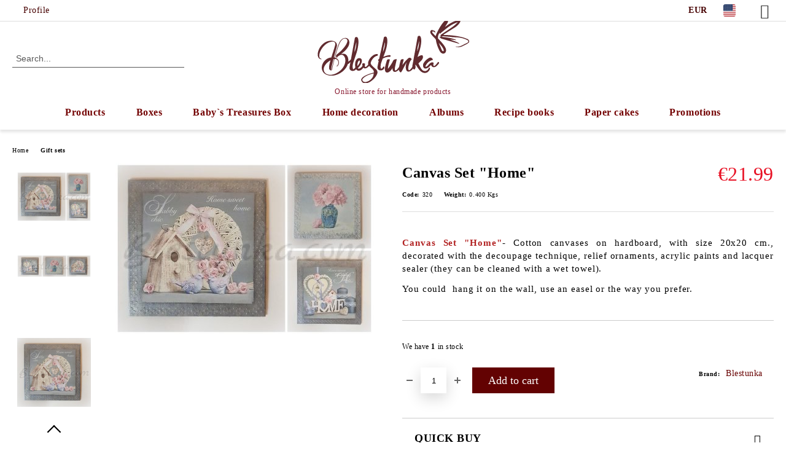

--- FILE ---
content_type: text/html; charset=utf-8
request_url: https://blestunka.com/en/product/1217/canvas-set-home.html
body_size: 15178
content:
<!DOCTYPE html>
<html lang="en">
<head>
	<meta http-equiv="Content-Type" content="text/html; charset=utf-8" />
<meta http-equiv="Content-Script-Type" content="text/javascript" />
<meta http-equiv="Content-Style-Type" content="text/css" />
<meta name="description" content="Canvas Set &quot;Home&quot;: Canvas Set &quot;Home&quot;- Cotton canvases on hardboard, with size 20x20 cm., decorated with the decoupage technique, relief ornaments, acrylic paints and lacquer sealer (they can be cleaned with а wet towel).

You could&amp;nbsp; hang it on the wall, use an easel or the way you prefer.
 " />
<meta name="keywords" content="canvas, home docoration, new house gift" />
<meta name="twitter:card" content="summary" /><meta name="twitter:site" content="@server.seliton.com" /><meta name="twitter:title" content="www.blestunka.com: Canvas Set &quot;Home&quot;" /><meta name="twitter:description" content="Canvas Set &quot;Home&quot;: Canvas Set &quot;Home&quot;- Cotton canvases on hardboard, with size 20x20 cm., decorated with the decoupage technique, relief ornaments, acrylic paints and lacquer sealer (they can be cleaned with а wet towel).

You could&amp;nbsp; hang it on the wall, use an easel or the way you prefer.
 " /><meta name="twitter:image" content="http://blestunka.com/userfiles/productimages/product_4102.jpg" />
<link rel="icon" type="image/x-icon" href="/favicon.ico" />
<title>www.blestunka.com: Canvas Set &quot;Home&quot;</title>
<link rel="canonical" href="https://blestunka.com/en/product/1217/canvas-set-home.html" />

<link rel="stylesheet" type="text/css" href="/userfiles/css/css_111_1675.css" />
<script type="text/javascript" src="/userfiles/css/js_111_449.js"></script>
<meta name="viewport" content="width=device-width, initial-scale=1" />
<link rel="alternate" type="application/rss+xml" title="News" href="/module.php?ModuleName=com.summercart.rss&amp;UILanguage=en&amp;FeedType=News" />
<script type="text/javascript">
$(function(){
	$('.innerbox').colorbox({minWidth: 500, minHeight: 300, maxWidth: '90%', maxHeight: '96%'});
		var maxProducts = 7;
	var httpsDomain = 'https://blestunka.com/';
	var searchUrl = '/en/search.html';
	var seeMoreText = 'see more';
	
	SC.Util.initQuickSearch(httpsDomain, maxProducts, searchUrl, seeMoreText);
	});

SC.storeRoot = 'https://blestunka.com/';
SC.storeRootPath = '/';
SC.ML.PROVIDE_VALID_EMAIL = 'You need to provide a valid e-mail address.';
SC.JSVersion = '';
</script>


		<script type="application/ld+json">
			{
				"@context": "https://schema.org",
				"@type": "BreadcrumbList",
				"itemListElement":
				[
					{
						"@type": "ListItem",
						"position": 1,
						"item":
						{
							"@id": "https://blestunka.com/en/",
							"name": "Home"
						}
					},
					{
						"@type": "ListItem",
						"position": 2,
						"item":
						{
							"@id": "https://blestunka.com/en/category/224/gift-sets.html",
							"name": "Gift sets"
						}
					},
					{
						"@type": "ListItem",
						"position": 3,
						"item":
						{
							"@id": "https://blestunka.com/en/product/1217/canvas-set-home.html",
							"name": "Canvas Set &quot;Home&quot;"
						}
					}
				]
			}
		</script>





<meta property="og:site_name" content="www.blestunka.com" /><meta property="og:locality" content="Sofia" /><meta property="og:postal-code" content="1421" /><meta property="og:country-name" content="Bulgaria" /><meta property="og:email" content="info@blestunka.com" /><meta property="og:phone_number" content="+359887625524" /><meta property="og:type" content="product" /><meta property="og:title" content="Canvas Set &quot;Home&quot;" /><meta property="og:url" content="https://blestunka.com/en/product/1217/canvas-set-home.html" /><meta property="og:image" content="https://blestunka.com/userfiles/productimages/product_4102.jpg" /><meta property="og:description" content="Canvas Set &quot;Home&quot;- Cotton canvases on hardboard, with size 20x20 cm., decorated with the decoupage technique, relief ornaments, acrylic paints and lacquer sealer (they can be cleaned with а wet towel).

You could&amp;nbsp; hang it on the wall, use an easel or the way you prefer." /><!-- Global site tag (gtag.js) - Google Analytics -->
<script>
	window.gtag_loaded = true;
	window.dataLayer = window.dataLayer || [];
	function gtag(){dataLayer.push(arguments);}
	
			gtag('consent', 'default', {
			'ad_storage': 'granted',
			'ad_user_data': 'granted',
			'ad_personalization': 'granted',
			'analytics_storage': 'granted',
			'functionality_storage': 'granted',
			'personalization_storage': 'granted',
			'security_storage': 'granted'
		});
	</script>
<script async src="https://www.googletagmanager.com/gtag/js?id=G-XG0XJ7Q4TJ "></script>
<script>
	gtag('js', new Date());
	gtag('config', 'G-XG0XJ7Q4TJ ', {'allow_enhanced_conversions':true});
</script>
<!-- /Global site tag (gtag.js) - Google Analytics -->
</head>

<body class="lang-en dynamic-page dynamic-page-product layout-214 layout-type-wide products-per-row-4 " >


<div class="c-body-container js-body-container">
	<div class="c-body-container__sub">
		
		<header class="container c-header js-header-container">
						<div class="c-header__topline">
				<div class="c-header__topline-inner">
					<div class="c-header__profile js-header-login-section">
						<div class="c-header__profile-toggle-icon">Profile</div>
																								
												<div class="c-header__profile-dd">
							<a href="https://blestunka.com/en/login.html" class="c-header__profile_link c-header__profile-login">Login</a>
							<a href="https://blestunka.com/en/register.html" class="c-header__profile_link c-header__profile-register">Register</a>
						</div>
												
						<div class="c-header__phone-wrapper c-header__contacet-row">
							<a href="tel:+359887625524" class="c-header__phone-number">+359887625524</a>
						</div>
					</div>
					
					<div class="c-header__lang-currency-social">
												<div class="c-header__currency js-header-currency">
							<span class="c-header__currency-label">Currency</span>
							<div class="c_header__currency-selected">
								<span class="c-header__currency-code-wrapper"><span class="c_header__currency-selected-code">EUR</span></span>
							</div>
							<input type="hidden" name="CurrencyID" class="CurrencyID" id="js-selected-currencyid" value="2" />
							<ul id="currency-list" class="c-header__currency-list">
																<li class="c-header__currency-selector js-currency-selector selected" id="currencyId_2">EUR</li>
																<li class="c-header__currency-selector js-currency-selector " id="currencyId_6">BGN</li>
															</ul>
						</div>
												
												<div class="c-header__language js-header-language">
							<span class="c-header__language-label">Language</span>
							<div class="language-container">
																								<div class="c_header__language-selected">
									<span class="c-header__language-code-wrapper language-has-selection"><img src="/userfiles/languages/image_dcb86dfe785b05fff9f785813f58f6b5.jpg" width="50" height="50" alt="EN" /> <span class="c-header__language-code">EN</span></span>
								</div>
																
																<ul class="c-header__language-list">
																											<li class="c-header__language-dropdown selected">
									<a class="c-header__language-dropdown-link" href="/en/product/1217/canvas-set-home.html">
										<img class="c-header__language-dropdown-image" src="/userfiles/languages/image_dcb86dfe785b05fff9f785813f58f6b5.jpg" width="50" height="50" alt="EN"  />
										<span class="c-header__language-code">EN</span>
									</a>
									</li>
																		<li class="c-header__language-dropdown">
									<a class="c-header__language-dropdown-link" href="/product/1217/komplekt-pana-dom.html">
										<img class="c-header__language-dropdown-image" src="/userfiles/languages/image_99b7055346bec7198b986d1436a6fbf4.jpg" width="50" height="50" alt="BG"  />
										<span class="c-header__language-code">BG</span>
									</a>
									</li>
																		<li class="c-header__language-dropdown">
									<a class="c-header__language-dropdown-link" href="/es/product/1217/set-de-lienzos-mi-casa.html">
										<img class="c-header__language-dropdown-image" src="/userfiles/languages/image_f61fa48f6ee2274decc5c34d140161df.jpg" width="50" height="50" alt="ES"  />
										<span class="c-header__language-code">ES</span>
									</a>
									</li>
																	</ul>
															</div>
						</div>
												
						<div class="c-header__social-networks">
														<a class="c-header__social-icons social-network__fb" href="https://www.facebook.com/blestunka/" target="_blank" title="Facebook"></a>
																																																							</div>
					</div>
				</div>
			</div>
			
			<div class="c-header__standard">
				<div class="c-header__search js-header-search">
					<div class="c-header__search-advanced"><a class="c-header__search-advanced-link" href="/en/search.html?action=dmAdvancedSearch">Advanced Search</a></div>
					<form action="/en/search.html" class="c-header_search_form js-header-search-form">
						<input type="text" class="c-header__search_input js-header-search-input" id="sbox" name="phrase" value="" placeholder="Search..." />
						<span class="c-header__search-button"><input type="submit" value="Search" class="c-header__search-button-submit" /></span>
					</form>
				</div>
				
				<h2 class="c-header__logo c-header__logo--is-image">
				<a class="c-header__logo-link" href="/en/">
					<img class="c-header__logo-image" src="/userfiles/logo/c_logo-pravoVE.png" alt="www.blestunka.com" width="247" height="103" />									</a>
				<span class="c-header__slogan-text" style="font-size: 12pt;color: #8a1c32;">Online store for handmade products</span>				</h2>
				
				<div class="c-header__info">
										
										<div class="c-header__cart js-header-cart js-header-mini-cart-wrapper">
												<div class="c-header__cart-wrapper">
							<div class="c-header__cart--empty-icon"></div>
						</div>
												
											</div>
									</div>
			</div>
			
			<div class="c-header__mobile">
				<ul class="c-header__mobile-menu">
					<li class="c-header__mobile-menu-item mobile-menu-item-nav js-mobile-menu-toggle-nav">
						<span class="c-header__mobile-menu-icon"></span>
					</li>
					<li class="c-header__mobile-menu-item mobile-menu-item-search">
						<svg xmlns="http://www.w3.org/2000/svg" width="24.811" height="24.811" viewBox="0 0 21.811 21.811">
							<g id="search-outline" transform="translate(-63.25 -63.25)">
								<path id="Path_113" data-name="Path 113" d="M72.182,64a8.182,8.182,0,1,0,8.182,8.182A8.182,8.182,0,0,0,72.182,64Z" fill="none" stroke="#000" stroke-miterlimit="10" stroke-width="1.5"/>
								<path id="Path_114" data-name="Path 114" d="M338.29,338.29,344,344" transform="translate(-260.004 -260.004)" fill="none" stroke="#000" stroke-linecap="round" stroke-miterlimit="10" stroke-width="1.5"/>
							</g>
						</svg>
						<div class="c-header__search c-header__search--mobile">
							<form action="/en/search.html" class="c-header_search_form js-header-search-form">
								<input type="text" class="c-header__search_input c-header__search_input--mobile js-header-search-input" id="js-search-phrase" name="phrase" value="" placeholder="Search..." />
								<span class="c-header__search-button"><input type="submit" value="Search" class="c-header__search-button-submit" /></span>
							</form>
						</div>
					</li>
					<li class="c-header__standard-logo-section">
						<h2 class="c-header__logo c-header__logo--is-image">
						<a href="/en/" alt="Logo">
							<img class="c-header__logo-image" src="/userfiles/logo/c_logo-pravoVE.png" alt="www.blestunka.com" width="247" height="103" />													</a>
						</h2>
					</li>
					<li class="c-header__mobile-menu-item is-mobile-cart">
												
																		<div id="mobile-cart" class="mobile-menu-item-cart js-mobile-menu-item-cart">
							<svg xmlns="http://www.w3.org/2000/svg" width="31" height="30" viewBox="0 0 31 30">
								<g id="cart-41" transform="translate(1.5 0.5)">
									<circle id="Ellipse_37" data-name="Ellipse 37" cx="1.847" cy="1.847" r="1.847" transform="translate(9.451 24.148)" fill="#000812"/>
									<path id="Ellipse_37_-_Outline" data-name="Ellipse 37 - Outline" d="M1.847-.5A2.347,2.347,0,1,1-.5,1.847,2.35,2.35,0,0,1,1.847-.5Zm0,3.695A1.347,1.347,0,1,0,.5,1.847,1.349,1.349,0,0,0,1.847,3.195Z" transform="translate(9.451 24.148)"/>
									<circle id="Ellipse_38" data-name="Ellipse 38" cx="1.847" cy="1.847" r="1.847" transform="translate(20.166 24.148)" fill="#000812"/>
									<path id="Ellipse_38_-_Outline" data-name="Ellipse 38 - Outline" d="M1.847-.5A2.347,2.347,0,1,1-.5,1.847,2.35,2.35,0,0,1,1.847-.5Zm0,3.695A1.347,1.347,0,1,0,.5,1.847,1.349,1.349,0,0,0,1.847,3.195Z" transform="translate(20.166 24.148)"/>
									<path id="Path_88" data-name="Path 88" d="M22.352,21.855H10.732a3.527,3.527,0,0,1-3.357-3.112L4.066,2.843H.709a1,1,0,0,1,0-2h4.17a1,1,0,0,1,.979.8l.877,4.215H26.709a1,1,0,0,1,.986,1.167L25.714,18.714l0,.02A3.529,3.529,0,0,1,22.352,21.855Zm-15.2-14L9.334,18.344l0,.016c.138.723.577,1.5,1.394,1.5h11.62c.814,0,1.253-.766,1.393-1.486L25.525,7.854Z" transform="translate(0 0)"/>
									<rect id="Rectangle_179" data-name="Rectangle 179" width="31" height="30" transform="translate(-1.5 -0.5)" fill="none"/>
								</g>
							</svg>
						</div>
												
																	</li>
				</ul>
			</div>
			<div class="c-mobile-holder"></div>
		</header><!-- header container -->
<main>
<div class="o-column c-layout-top o-layout--horizontal c-layout-top__sticky sticky js-layout-top">
	<div class="c-layout-wrapper c-layout-top__sticky-wrapper">
		<div class="o-box c-box-main-menu js-main-menu-box">
	<div class="c-mobile__close js-mobile-close-menu"></div>
	<div class="c-mobile__phone js-mobile-phone-content"></div>
	<div class="c-mobile__nav">
		<div class="c-mobile__nav-item is-menu js-mobile-toggle-menu is-active"><span>Menu</span></div>
		<div class="c-mobile__nav-item is-profile js-mobile-toggle-profile"><span>Profile</span></div>
		<div class="c-mobile__nav-item is-int js-mobile-toggle-int"><i class="js-mobile-current-flag"></i><span>Language</span></div>
	</div>
	
	<div class="o-box-content c-box-main-menu__content">
		<ul class="c-box-main-menu__list">
						<li class="menu-item-dropdown-menu c-box-main-menu__item js-box-main-menu__item has-submenus">
				<a href="#" title="Products" class="c-box-main-menu__item-link">
										Products
					<span class="c-box-main-menu__mobile-control js-mobile-control"><span>+</span></span>
				</a>
									<ul class="o-box-content c-box-dd-categories__subcategory-list js-box-dd-categories__subcategory-list">
			<li class="c-box-dd-categories__item js-box-dd-categories-item c-box-dd-categories__categoryid-228 has-submenus is-first   ">
			<a href="/en/category/228/boxes.html" class="c-box-dd-categories__subcategory-item-link hasProducts is-parent">
				<span>Boxes</span><span class="c-box-main-menu__mobile-control js-mobile-control"><span>+</span></span>
			</a>
			<ul class="o-box-content c-box-dd-categories__subcategory-list js-box-dd-categories__subcategory-list">
			<li class="c-box-dd-categories__item js-box-dd-categories-item c-box-dd-categories__categoryid-222  is-first   ">
			<a href="/en/category/222/babies-and-children-s-treasures-boxes.html" class="c-box-dd-categories__subcategory-item-link noProducts ">
				<span>Babies and children&#039;s treasures boxes</span><span class="c-box-main-menu__mobile-control js-mobile-control"><span>+</span></span>
			</a>
			
		</li>
			<li class="c-box-dd-categories__item js-box-dd-categories-item c-box-dd-categories__categoryid-229     ">
			<a href="/en/category/229/hand-decorated-boxes-for-jewelry.html" class="c-box-dd-categories__subcategory-item-link noProducts ">
				<span>Hand-decorated boxes for jewelry</span><span class="c-box-main-menu__mobile-control js-mobile-control"><span>+</span></span>
			</a>
			
		</li>
			<li class="c-box-dd-categories__item js-box-dd-categories-item c-box-dd-categories__categoryid-232     ">
			<a href="/en/category/232/wooden-tea-chest.html" class="c-box-dd-categories__subcategory-item-link noProducts ">
				<span>Wooden tea chest</span><span class="c-box-main-menu__mobile-control js-mobile-control"><span>+</span></span>
			</a>
			
		</li>
			<li class="c-box-dd-categories__item js-box-dd-categories-item c-box-dd-categories__categoryid-233   is-last  ">
			<a href="/en/category/233/wooden-wine-chest.html" class="c-box-dd-categories__subcategory-item-link noProducts ">
				<span>Wooden wine chest</span><span class="c-box-main-menu__mobile-control js-mobile-control"><span>+</span></span>
			</a>
			
		</li>
	</ul>
		</li>
			<li class="c-box-dd-categories__item js-box-dd-categories-item c-box-dd-categories__categoryid-251 has-submenus    ">
			<a href="/en/category/251/albums-and-recipe-books-surprise-box-greeting-cards.html" class="c-box-dd-categories__subcategory-item-link hasProducts is-parent">
				<span>Albums and Recipe books, Surprise box, greeting cards</span><span class="c-box-main-menu__mobile-control js-mobile-control"><span>+</span></span>
			</a>
			<ul class="o-box-content c-box-dd-categories__subcategory-list js-box-dd-categories__subcategory-list">
			<li class="c-box-dd-categories__item js-box-dd-categories-item c-box-dd-categories__categoryid-255  is-first   ">
			<a href="/en/category/255/albums.html" class="c-box-dd-categories__subcategory-item-link noProducts ">
				<span>Albums</span><span class="c-box-main-menu__mobile-control js-mobile-control"><span>+</span></span>
			</a>
			
		</li>
			<li class="c-box-dd-categories__item js-box-dd-categories-item c-box-dd-categories__categoryid-265     ">
			<a href="/en/category/265/recipe-books.html" class="c-box-dd-categories__subcategory-item-link noProducts ">
				<span>Recipe books</span><span class="c-box-main-menu__mobile-control js-mobile-control"><span>+</span></span>
			</a>
			
		</li>
			<li class="c-box-dd-categories__item js-box-dd-categories-item c-box-dd-categories__categoryid-264     ">
			<a href="/en/category/264/surprise-exploding-box.html" class="c-box-dd-categories__subcategory-item-link noProducts ">
				<span>Surprise exploding box</span><span class="c-box-main-menu__mobile-control js-mobile-control"><span>+</span></span>
			</a>
			
		</li>
			<li class="c-box-dd-categories__item js-box-dd-categories-item c-box-dd-categories__categoryid-257     ">
			<a href="/en/category/257/greeting-cards.html" class="c-box-dd-categories__subcategory-item-link noProducts ">
				<span>Greeting cards</span><span class="c-box-main-menu__mobile-control js-mobile-control"><span>+</span></span>
			</a>
			
		</li>
			<li class="c-box-dd-categories__item js-box-dd-categories-item c-box-dd-categories__categoryid-263   is-last  ">
			<a href="/en/category/263/money-gift-envelopes.html" class="c-box-dd-categories__subcategory-item-link noProducts ">
				<span>Money gift envelopes</span><span class="c-box-main-menu__mobile-control js-mobile-control"><span>+</span></span>
			</a>
			
		</li>
	</ul>
		</li>
			<li class="c-box-dd-categories__item js-box-dd-categories-item c-box-dd-categories__categoryid-226 has-submenus    ">
			<a href="/en/category/226/home-decoration.html" class="c-box-dd-categories__subcategory-item-link hasProducts is-parent">
				<span>Home decoration</span><span class="c-box-main-menu__mobile-control js-mobile-control"><span>+</span></span>
			</a>
			<ul class="o-box-content c-box-dd-categories__subcategory-list js-box-dd-categories__subcategory-list">
			<li class="c-box-dd-categories__item js-box-dd-categories-item c-box-dd-categories__categoryid-227  is-first   ">
			<a href="/en/category/227/cotton-canvas.html" class="c-box-dd-categories__subcategory-item-link noProducts ">
				<span>Cotton canvas</span><span class="c-box-main-menu__mobile-control js-mobile-control"><span>+</span></span>
			</a>
			
		</li>
			<li class="c-box-dd-categories__item js-box-dd-categories-item c-box-dd-categories__categoryid-249     ">
			<a href="/en/category/249/wooden-canvas.html" class="c-box-dd-categories__subcategory-item-link noProducts ">
				<span>Wooden canvas</span><span class="c-box-main-menu__mobile-control js-mobile-control"><span>+</span></span>
			</a>
			
		</li>
			<li class="c-box-dd-categories__item js-box-dd-categories-item c-box-dd-categories__categoryid-266     ">
			<a href="/en/category/266/table-runners.html" class="c-box-dd-categories__subcategory-item-link noProducts ">
				<span>Table runners</span><span class="c-box-main-menu__mobile-control js-mobile-control"><span>+</span></span>
			</a>
			
		</li>
			<li class="c-box-dd-categories__item js-box-dd-categories-item c-box-dd-categories__categoryid-245     ">
			<a href="/en/category/245/hand-painted-stones.html" class="c-box-dd-categories__subcategory-item-link noProducts ">
				<span>Hand painted stones</span><span class="c-box-main-menu__mobile-control js-mobile-control"><span>+</span></span>
			</a>
			
		</li>
			<li class="c-box-dd-categories__item js-box-dd-categories-item c-box-dd-categories__categoryid-250   is-last  ">
			<a href="/en/category/250/various.html" class="c-box-dd-categories__subcategory-item-link noProducts ">
				<span>Various</span><span class="c-box-main-menu__mobile-control js-mobile-control"><span>+</span></span>
			</a>
			
		</li>
	</ul>
		</li>
			<li class="c-box-dd-categories__item js-box-dd-categories-item c-box-dd-categories__categoryid-256     ">
			<a href="/en/category/256/paper-cakes.html" class="c-box-dd-categories__subcategory-item-link noProducts ">
				<span>Paper cakes</span><span class="c-box-main-menu__mobile-control js-mobile-control"><span>+</span></span>
			</a>
			
		</li>
			<li class="c-box-dd-categories__item js-box-dd-categories-item c-box-dd-categories__categoryid-225 has-submenus    ">
			<a href="/en/category/225/jewels.html" class="c-box-dd-categories__subcategory-item-link hasProducts is-parent">
				<span>Jewels</span><span class="c-box-main-menu__mobile-control js-mobile-control"><span>+</span></span>
			</a>
			<ul class="o-box-content c-box-dd-categories__subcategory-list js-box-dd-categories__subcategory-list">
			<li class="c-box-dd-categories__item js-box-dd-categories-item c-box-dd-categories__categoryid-223 has-submenus is-first   ">
			<a href="/en/category/223/bracelets.html" class="c-box-dd-categories__subcategory-item-link hasProducts is-parent">
				<span>Bracelets</span><span class="c-box-main-menu__mobile-control js-mobile-control"><span>+</span></span>
			</a>
			<ul class="o-box-content c-box-dd-categories__subcategory-list js-box-dd-categories__subcategory-list">
			<li class="c-box-dd-categories__item js-box-dd-categories-item c-box-dd-categories__categoryid-253  is-first   ">
			<a href="/en/category/253/crochet-bracelets.html" class="c-box-dd-categories__subcategory-item-link noProducts ">
				<span>Crochet bracelets</span><span class="c-box-main-menu__mobile-control js-mobile-control"><span>+</span></span>
			</a>
			
		</li>
			<li class="c-box-dd-categories__item js-box-dd-categories-item c-box-dd-categories__categoryid-254   is-last  ">
			<a href="/en/category/254/bracelets-with-beads.html" class="c-box-dd-categories__subcategory-item-link noProducts ">
				<span>Bracelets with beads</span><span class="c-box-main-menu__mobile-control js-mobile-control"><span>+</span></span>
			</a>
			
		</li>
	</ul>
		</li>
			<li class="c-box-dd-categories__item js-box-dd-categories-item c-box-dd-categories__categoryid-261   is-last  ">
			<a href="/en/category/261/other-accessories.html" class="c-box-dd-categories__subcategory-item-link noProducts ">
				<span>Other accessories</span><span class="c-box-main-menu__mobile-control js-mobile-control"><span>+</span></span>
			</a>
			
		</li>
	</ul>
		</li>
			<li class="c-box-dd-categories__item js-box-dd-categories-item c-box-dd-categories__categoryid-252     ">
			<a href="/en/category/252/wood-carving.html" class="c-box-dd-categories__subcategory-item-link noProducts ">
				<span>Wood carving</span><span class="c-box-main-menu__mobile-control js-mobile-control"><span>+</span></span>
			</a>
			
		</li>
			<li class="c-box-dd-categories__item js-box-dd-categories-item c-box-dd-categories__categoryid-224     ">
			<a href="/en/category/224/gift-sets.html" class="c-box-dd-categories__subcategory-item-link noProducts ">
				<span>Gift sets</span><span class="c-box-main-menu__mobile-control js-mobile-control"><span>+</span></span>
			</a>
			
		</li>
			<li class="c-box-dd-categories__item js-box-dd-categories-item c-box-dd-categories__categoryid-235 has-submenus    ">
			<a href="/en/category/235/art-gallery.html" class="c-box-dd-categories__subcategory-item-link hasProducts is-parent">
				<span>Art gallery</span><span class="c-box-main-menu__mobile-control js-mobile-control"><span>+</span></span>
			</a>
			<ul class="o-box-content c-box-dd-categories__subcategory-list js-box-dd-categories__subcategory-list">
			<li class="c-box-dd-categories__item js-box-dd-categories-item c-box-dd-categories__categoryid-237  is-first   ">
			<a href="/en/category/237/gallery.html" class="c-box-dd-categories__subcategory-item-link noProducts ">
				<span>Gallery</span><span class="c-box-main-menu__mobile-control js-mobile-control"><span>+</span></span>
			</a>
			
		</li>
			<li class="c-box-dd-categories__item js-box-dd-categories-item c-box-dd-categories__categoryid-239     ">
			<a href="/en/category/239/art-portraits.html" class="c-box-dd-categories__subcategory-item-link noProducts ">
				<span>Art portraits</span><span class="c-box-main-menu__mobile-control js-mobile-control"><span>+</span></span>
			</a>
			
		</li>
			<li class="c-box-dd-categories__item js-box-dd-categories-item c-box-dd-categories__categoryid-248   is-last  ">
			<a href="/en/category/248/caricatures.html" class="c-box-dd-categories__subcategory-item-link noProducts ">
				<span>Caricatures</span><span class="c-box-main-menu__mobile-control js-mobile-control"><span>+</span></span>
			</a>
			
		</li>
	</ul>
		</li>
			<li class="c-box-dd-categories__item js-box-dd-categories-item c-box-dd-categories__categoryid-242 has-submenus  is-last  ">
			<a href="/en/category/242/seasonal-products.html" class="c-box-dd-categories__subcategory-item-link hasProducts is-parent">
				<span>Seasonal products</span><span class="c-box-main-menu__mobile-control js-mobile-control"><span>+</span></span>
			</a>
			<ul class="o-box-content c-box-dd-categories__subcategory-list js-box-dd-categories__subcategory-list">
			<li class="c-box-dd-categories__item js-box-dd-categories-item c-box-dd-categories__categoryid-243  is-first   ">
			<a href="/en/category/243/easter.html" class="c-box-dd-categories__subcategory-item-link noProducts ">
				<span>Easter</span><span class="c-box-main-menu__mobile-control js-mobile-control"><span>+</span></span>
			</a>
			
		</li>
			<li class="c-box-dd-categories__item js-box-dd-categories-item c-box-dd-categories__categoryid-244   is-last  ">
			<a href="/en/category/244/christmas.html" class="c-box-dd-categories__subcategory-item-link noProducts ">
				<span>Christmas</span><span class="c-box-main-menu__mobile-control js-mobile-control"><span>+</span></span>
			</a>
			
		</li>
	</ul>
		</li>
	</ul>
							</li>
						<li class="menu-item-dropdown-menu c-box-main-menu__item js-box-main-menu__item has-submenus">
				<a href="/en/category/228/boxes.html" title="Boxes" class="c-box-main-menu__item-link">
										Boxes
					<span class="c-box-main-menu__mobile-control js-mobile-control"><span>+</span></span>
				</a>
									<ul class="o-box-content c-box-dd-categories__subcategory-list js-box-dd-categories__subcategory-list">
			<li class="c-box-dd-categories__item js-box-dd-categories-item c-box-dd-categories__categoryid-222  is-first   ">
			<a href="/en/category/222/babies-and-children-s-treasures-boxes.html" class="c-box-dd-categories__subcategory-item-link noProducts ">
				<span>Babies and children&#039;s treasures boxes</span><span class="c-box-main-menu__mobile-control js-mobile-control"><span>+</span></span>
			</a>
			
		</li>
			<li class="c-box-dd-categories__item js-box-dd-categories-item c-box-dd-categories__categoryid-229     ">
			<a href="/en/category/229/hand-decorated-boxes-for-jewelry.html" class="c-box-dd-categories__subcategory-item-link noProducts ">
				<span>Hand-decorated boxes for jewelry</span><span class="c-box-main-menu__mobile-control js-mobile-control"><span>+</span></span>
			</a>
			
		</li>
			<li class="c-box-dd-categories__item js-box-dd-categories-item c-box-dd-categories__categoryid-232     ">
			<a href="/en/category/232/wooden-tea-chest.html" class="c-box-dd-categories__subcategory-item-link noProducts ">
				<span>Wooden tea chest</span><span class="c-box-main-menu__mobile-control js-mobile-control"><span>+</span></span>
			</a>
			
		</li>
			<li class="c-box-dd-categories__item js-box-dd-categories-item c-box-dd-categories__categoryid-233   is-last  ">
			<a href="/en/category/233/wooden-wine-chest.html" class="c-box-dd-categories__subcategory-item-link noProducts ">
				<span>Wooden wine chest</span><span class="c-box-main-menu__mobile-control js-mobile-control"><span>+</span></span>
			</a>
			
		</li>
	</ul>
							</li>
						<li class=" c-box-main-menu__item js-box-main-menu__item">
				<a href="/en/category/222/babies-and-children-s-treasures-boxes.html" title="Baby`s Treasures Box " class="c-box-main-menu__item-link">
										Baby`s Treasures Box 
					<span class="c-box-main-menu__mobile-control js-mobile-control"><span>+</span></span>
				</a>
							</li>
						<li class="menu-item-dropdown-menu c-box-main-menu__item js-box-main-menu__item has-submenus">
				<a href="/en/category/226/home-decoration.html" title="Home decoration" class="c-box-main-menu__item-link">
										Home decoration
					<span class="c-box-main-menu__mobile-control js-mobile-control"><span>+</span></span>
				</a>
									<ul class="o-box-content c-box-dd-categories__subcategory-list js-box-dd-categories__subcategory-list">
			<li class="c-box-dd-categories__item js-box-dd-categories-item c-box-dd-categories__categoryid-227  is-first   ">
			<a href="/en/category/227/cotton-canvas.html" class="c-box-dd-categories__subcategory-item-link noProducts ">
				<span>Cotton canvas</span><span class="c-box-main-menu__mobile-control js-mobile-control"><span>+</span></span>
			</a>
			
		</li>
			<li class="c-box-dd-categories__item js-box-dd-categories-item c-box-dd-categories__categoryid-249     ">
			<a href="/en/category/249/wooden-canvas.html" class="c-box-dd-categories__subcategory-item-link noProducts ">
				<span>Wooden canvas</span><span class="c-box-main-menu__mobile-control js-mobile-control"><span>+</span></span>
			</a>
			
		</li>
			<li class="c-box-dd-categories__item js-box-dd-categories-item c-box-dd-categories__categoryid-266     ">
			<a href="/en/category/266/table-runners.html" class="c-box-dd-categories__subcategory-item-link noProducts ">
				<span>Table runners</span><span class="c-box-main-menu__mobile-control js-mobile-control"><span>+</span></span>
			</a>
			
		</li>
			<li class="c-box-dd-categories__item js-box-dd-categories-item c-box-dd-categories__categoryid-245     ">
			<a href="/en/category/245/hand-painted-stones.html" class="c-box-dd-categories__subcategory-item-link noProducts ">
				<span>Hand painted stones</span><span class="c-box-main-menu__mobile-control js-mobile-control"><span>+</span></span>
			</a>
			
		</li>
			<li class="c-box-dd-categories__item js-box-dd-categories-item c-box-dd-categories__categoryid-250   is-last  ">
			<a href="/en/category/250/various.html" class="c-box-dd-categories__subcategory-item-link noProducts ">
				<span>Various</span><span class="c-box-main-menu__mobile-control js-mobile-control"><span>+</span></span>
			</a>
			
		</li>
	</ul>
							</li>
						<li class=" c-box-main-menu__item js-box-main-menu__item">
				<a href="/en/category/255/albums.html" title="Albums" class="c-box-main-menu__item-link">
										Albums
					<span class="c-box-main-menu__mobile-control js-mobile-control"><span>+</span></span>
				</a>
							</li>
						<li class=" c-box-main-menu__item js-box-main-menu__item">
				<a href="/en/category/265/recipe-books.html" title="Recipe books" class="c-box-main-menu__item-link">
										Recipe books
					<span class="c-box-main-menu__mobile-control js-mobile-control"><span>+</span></span>
				</a>
							</li>
						<li class=" c-box-main-menu__item js-box-main-menu__item">
				<a href="/en/category/256/paper-cakes.html" title="Paper cakes" class="c-box-main-menu__item-link">
										Paper cakes
					<span class="c-box-main-menu__mobile-control js-mobile-control"><span>+</span></span>
				</a>
							</li>
						<li class=" c-box-main-menu__item js-box-main-menu__item">
				<a href="/en/all_promotions.html" title="Promotions" class="c-box-main-menu__item-link">
										Promotions
					<span class="c-box-main-menu__mobile-control js-mobile-control"><span>+</span></span>
				</a>
							</li>
					</ul>
	</div>
	
	<div class="c-mobile__profile-content js-mobile-profile-content" style="display: none;"></div>
	
	<div class="c-mobile__int-content js-mobile-int-content" style="display: none;"></div>

</div>

<script type="text/javascript">
	$(function(){
		if ($(window).width() <= 1110) {
			$('.js-mobile-menu-toggle-nav').click(function(){
				$('.js-main-menu-box').addClass('is-active');
			});

			$('.js-mobile-toggle-menu').click(function(){
				$(this).addClass('is-active');
				$('.c-box-main-menu__content').show();

				$('.js-mobile-toggle-profile').removeClass('is-active');
				$('.js-mobile-profile-content').hide();
				$('.js-mobile-toggle-int').removeClass('is-active');
				$('.js-mobile-int-content').hide();
			});
			$('.js-mobile-toggle-profile').click(function(){
				$(this).addClass('is-active');
				$('.js-mobile-profile-content').show();

				$('.js-mobile-toggle-menu').removeClass('is-active');
				$('.c-box-main-menu__content').hide();
				$('.js-mobile-toggle-int').removeClass('is-active');
				$('.js-mobile-int-content').hide();
			});
			$('.js-mobile-toggle-int').click(function(){
				$(this).addClass('is-active');
				$('.js-mobile-int-content').show();

				$('.js-mobile-toggle-profile').removeClass('is-active');
				$('.js-mobile-profile-content').hide();
				$('.js-mobile-toggle-menu').removeClass('is-active');
				$('.c-box-main-menu__content').hide();
			});

			$('.js-mobile-close-menu').click(function(){
				$('.js-main-menu-box').removeClass('is-active');
				$('.js-mobile-menu-item-nav').toggleClass('is-active');
			});
			var currentFlag = $('.c_header__language-selected .c-header__language-code-wrapper').html();
			$('.js-mobile-current-flag').append(currentFlag);

			if ($('.js-header-language').length == 0 && $('.js-header-currency').length == 0) {
				$('.js-mobile-toggle-int').hide();
			}
		}
	});
</script>
	</div>
</div>

<div class="c-layout-main js-layout-main">
		<div id="c-layout-main__column-left" class="o-layout--vertical c-layout-main--wide">
		<div class="c-layout-wrapper">
			
			<div id="product-page" class="c-page-product"
	 xmlns:product="http://search.yahoo.com/searchmonkey/product/"
	 xmlns:rdfs="http://www.w3.org/2000/01/rdf-schema#"
	 xmlns:media="http://search.yahoo.com/searchmonkey/media/"
	 xmlns:review="http://purl.org/stuff/rev#"
	 xmlns:use="http://search.yahoo.com/searchmonkey-datatype/use/"
	 xmlns:currency="http://search.yahoo.com/searchmonkey-datatype/currency/"
	 itemscope itemtype="http://schema.org/Product">
	
	<div class="c-breadcrumb c-breadcrumb__list">
		<span class="c-breadcrumb__item"><a href="/en/" class="c-breadcrumb__item-link">Home</a> </span>
				<span class="c-breadcrumb__separator"></span>
		<span class="c-breadcrumb__item"><a href="/en/category/224/gift-sets.html" class="c-breadcrumb__item-link">Gift sets</a></span>
				<span class="c-breadcrumb__item--last">Canvas Set &quot;Home&quot;</span>
	</div>
	
	<div class="o-page-content">
		<div class="c-dynamic-area c-dynamic-area__top"></div>
		
		<div class="c-product__top-area">
				<!-- Description Price Block -->
			<div class="product-page-description-price-block">
				<div class="c-product-page__product-name-and-price">
					<h1 class="c-product-page__product-name fn js-product-name-holder" property="rdfs:label" itemprop="name">
						Canvas Set &quot;Home&quot;
					</h1>
											<div id="ProductPricesHolder" class="c-product-page__product-price-wrapper js-product-prices-holder">
														<div class="c-product-page__product-price-section  is-price-with-tax">
			
	
		<!-- Show prices with taxes applied. -->
			
						
		<!-- The product has no price modifiers. It may have wholesale price. -->
				<!-- No wholesale price. The list price is the final one. No discounts. -->
		<div class="c-price-exclude-taxes product-price u-price__base__wrapper " itemprop="offers" itemscope itemtype="http://schema.org/Offer">
			<span class="c-price-exclude-taxes__no-wholesale-price-list-label what-price u-price__base__label">Price: </span>
			<span class="c-price-exclude-taxes__no-wholesale-price-list-price taxed-price-value u-price__base__value">
				 €21.99
							</span>
			<span class="c-price-exclude-taxes__no-wholesale-price-list-price-digits price" style="display:none;" itemprop="price">21.99</span>
			<span class="c-price-exclude-taxes__no-wholesale-price-currency currency" style="display:none;" itemprop="priceCurrency">EUR</span>
			<link itemprop="url" href="/en/product/1217/canvas-set-home.html" />
			<meta itemprop="availability" content="https://schema.org/InStock" />
			
		</div>
				
				
			
		
		
		



	
	</div>													</div>
									</div>
				
				<ul class="c-product-page__product-features">
										
					
										<li class="c-product-page__product-code-wrapper">
						<div class="c-product-page__product-code-label">Code:</div>
						<div id="ProductCode" class="c-product-page__product-code sku js-product-page__product-code u-ellipsis" property="product:identifier" datatype="use:sku" itemprop="sku">320</div>
					</li>
															<li class="c-product-page__product-weight-wrapper">
						<div class="c-product-page__product-weight-label">Weight:</div>
						<div class="c-product-page__weight" itemprop="weight">
							<span id="ProductWeight" class="c-product-page__weight-value js-product-page__product-weight" property="product:weight">0.400</span>
							<span class="c-product-page__weight-unit">Kgs</span>
						</div>
					</li>
									</ul>
				
								
				<div class="c-product-page__product-details">
					<div class="c-product-page__product-description-wrapper">
												<div class="c-product-page__product-description s-html-editor description" property="rdfs:comment" itemprop="description"><p style="text-align: justify;"><strong><span style="color:#B22222;">Canvas Set "Home"</span></strong>- Cotton canvases on hardboard, with size 20x20 cm., decorated with the decoupage technique, relief ornaments, acrylic paints and lacquer sealer (they can be cleaned with а wet towel).</p>

<p>You could&nbsp; hang it on the wall, use an easel or the way you prefer.</p>
</div>
																								
											</div>
					
					<!-- Cart form -->
					<form action="https://blestunka.com/en/cart.html" method="post" id="cart_form" class="c-product-page__cart-form item " >
						<div class="product-page__price-and-options">
													</div>
					
												
						<div class="c-product-page__buy-buttons">
							<div class="c-product-page__availability-label availability s-html-editor js-availability-label" style="display: block">
								<p>We have <strong>1 </strong>in stock</p>

							</div>
							
														<div class="c-product-page__add-to-wishlist-button">
								
							</div>
														
																																			
							<div class="c-product-page__buy-buttons-wrapper">
								<!--// measure unit plugin inject //-->
																
								<div class="quantity availability add-to-cart js-button-add-to-cart-wrapper js-product-page__add-to-cart" >
									<span class="value-title" title="in_stock"></span>									<!--// measure unit plugin inject //-->
																		
																		<span class="c-product-page__quantity-minus js-quantity-minus">-</span>
																		<input aria-label="Quantity" type="text" class="c-product-page__quantity-input js-quantity-input" name="Quantity" value="1" size="1" />
																		<span class="c-product-page__quantity-plus js-quantity-plus">+</span>
																		
									<!--// measure unit plugin inject //-->
																		
									<div class="c-button__add-to-cart-wrapper js-button-add-to-cart o-button-add-to-cart u-designer-button">
										<input type="submit" class="c-button c-button__add-to-cart js-button-add-to-cart o-button-add-to-cart-submit u-designer-button-submit" value="Add to cart" />
										<span class="c-button__add-to-cart-icon o-button-add-to-cart-icon"></span>
									</div>
								</div>
								
																<div class="c-product-page__product-brand-wrapper" itemprop="brand" itemscope itemtype="http://schema.org/Organization">
																		<span class="brand-name-wrapper">
										<span class="c-product-page__product-brand-label">Brand:</span>
										<a class="c-product-page__product-brand-link" rel="product:brand" typeof="vcard:VCard commerce:Business" property="vcard:url" href="/en/brand/128/blestunka.html" itemprop="url"><span class="brand" property="vcard:organization-name" itemprop="name">Blestunka</span></a>
									</span>
																		
																		
																	</div>
															</div>
						</div>
						
						<input type="hidden" name="action" value="dmAddToCart" />
						<input type="hidden" class="js-product-page-product-id" id="ProductID" name="ProductID" value="1217" />
						<input type="hidden" class="js-product-page-productvariant-id" id="ProductVariantID" name="ProductVariantID" value="" />
																													</form>
					
										<div class="c-product-page__quick-buy js-quick-checkout-section">
							<div class="c-quick-buy__section js-quick-buy-section">
	<div class="c-quick-buy__toggle-section js-toggle-quick-buy">
		<p class="c-quick-buy__title">Quick Buy</p>
	</div>
	<div class="c-quick-buy">
		<span class="c-quick-buy__subtitle">Just 3 fields to fill in</span>
		
		<div class="c-quick-buy__list">
							<div class="c-quick-buy__item">
					<input id="QuickBuyPhone" name="QuickBuyPhone" type="tel" placeholder="Phone" class="c-quick-buy__input" form="quick_buy">
				</div>
										<div class="c-quick-buy__item">
					<input id="QuickBuyName" name="QuickBuyName" type="text" placeholder="Your Name" class="c-quick-buy__input" form="quick_buy">
				</div>
										<div class="c-quick-buy__item">
					<input id="QuickBuyEmail" name="QuickBuyEmail" type="email" placeholder="Email" class="c-quick-buy__input" form="quick_buy">
				</div>
									
						
			<div class="c-quick-buy__button-and-info-text">
				<div class="c-quick-buy__info-text">We will contact you to finalize the order</div>
				
				<div class="c-quick-buy__item c-quick-buy__button-wrapper">
					<input type="submit" value="Buy now" class="c-quick-buy__button o-button-simple-submit u-designer-button-submit" form="quick_buy">
					<span class="c-quick-buy__button-icon o-button-simple-icon"></span>
				</div>
			
			</div>
		</div>
		<input class="u-form-security-code" name="VerifField" id="VerifField" type="text" value="" form="quick_buy"/>
	</div>
	
	<script type="text/javascript">
        SC.ML.QUICK_BUY_EMPTY_FIELD = 'Please enter %%FIELD%%.';
        SC.ML.QUICK_BUY_ORDER_SUCCESS = 'Order Success';
        SC.ML.QUICK_BUY_ORDER_ERROR = 'Error';
        SC.ML.QUICK_BUY_OK_BUTTON = 'OK';

        SC.ML.ALERT_PHONE_NUMBER = 'Phone number should consist of at least 5 digits.';
		        /* Append the form dynamically so that we don't get any nested forms */
        $('body').append('<form id="quick_buy" class="js-product-quick-buy" action="?"></form>');
        $('.js-product-quick-buy').submit(SC.PhoneValidator.listeners.submit);
        $(function() {
            $('<input>').attr({
                type: 'hidden',
                name: 'VerifToken',
                value: 'f23c88',
            }).appendTo('.js-product-quick-buy');

			$('<input>').attr({
				type: 'hidden',
				name: 'ScreenSize',
				value: window.screen.width + 'x' + window.screen.height,
			}).appendTo('.js-product-quick-buy');
		});
	</script>
</div>					</div>
									</div>
				
							</div><!-- Description Price Block -->
			
			<!-- Images Block -->
			<div class="c-product-page__images-block">
				<div id="product-images" class="c-product-page__images-wrapper-of-all    ">
					<div class="c-product-page__image-section">
												
																		
						<div class="c-product-page__product-image js-product-image" >
							<div class="video-close js-video-close"><img src="/skins/orion/customer/images/close_video.png?rev=52033b639a4628356cb9e2bed352430dd54ed579" width="32" height="32" alt="" loading="lazy" /></div>
							<div class="video-container js-video-container"></div>
														
																					<div class="product-image-a js-call-lightgallery">
																<a href="/userfiles/productlargeimages/product_4102.jpg" title="Canvas Set &quot;Home&quot;" class="c-product-page__product-image-with-zoom js-product-image-link js-cloud-zoom cloud-zoom" id="product-zoom" rel="position: 'inside', adjustX: 0, adjustY: 0">
																	<img class="c-product-page__product-image c-product-page__product-image-1217 js-product-image-default" rel="rdfs:seeAlso media:image" src="/userfiles/productimages/product_4102.jpg" alt="Canvas Set &quot;Home&quot;" itemprop="image" width="420" height="279" fetchpriority="high" loading="lazy"/>
									<meta property="og:image" content="https://blestunka.com/userfiles/productimages/product_4102.jpg">
																</a>
															</div>
																				</div>
					</div>
					
					<div class="c-product-page__thumb-list-wrapper">
						<div class="c-product-page__thumb-list js-image-thumb-list">
														
							<!-- Product threesixty degree start -->
														
							<!-- Variant images -->
														
							<!-- Product images -->
														<span class="c-product-page__thumb-wrapper js-product-thumb-holder selected product-image-lightgallery" style="min-width:85px;" data-src="/userfiles/productlargeimages/product_4102.jpg">
																<a id="product-image-4102" href="/userfiles/productlargeimages/product_4102.jpg" title="Canvas Set &quot;Home&quot;" class="c-product-page__thumb-link js-product-thumb-link js-cloud-zoom-gallery cloud-zoom-gallery" rel="useZoom: 'product-zoom', smallImage: '/userfiles/productimages/product_4102.jpg'" ref="/userfiles/productimages/product_4102.jpg" data-largeimagewidth="800" data-largeimageheight="533">
																	<img src="/userfiles/productthumbs/thumb_4102.jpg" alt="Canvas Set &quot;Home&quot;" width="400" height="266" class="c-product-page__thumb-image" />
																</a>
															</span>
														<span class="c-product-page__thumb-wrapper js-product-thumb-holder  product-image-lightgallery" style="min-width:85px;" data-src="/userfiles/productlargeimages/product_4103.jpg">
																<a id="product-image-4103" href="/userfiles/productlargeimages/product_4103.jpg" title="Canvas Set &quot;Home&quot;" class="c-product-page__thumb-link js-product-thumb-link js-cloud-zoom-gallery cloud-zoom-gallery" rel="useZoom: 'product-zoom', smallImage: '/userfiles/productimages/product_4103.jpg'" ref="/userfiles/productimages/product_4103.jpg" data-largeimagewidth="800" data-largeimageheight="240">
																	<img src="/userfiles/productthumbs/thumb_4103.jpg" alt="Canvas Set &quot;Home&quot;" width="400" height="120" class="c-product-page__thumb-image" />
																</a>
															</span>
														<span class="c-product-page__thumb-wrapper js-product-thumb-holder  product-image-lightgallery" style="min-width:85px;" data-src="/userfiles/productlargeimages/product_4104.jpg">
																<a id="product-image-4104" href="/userfiles/productlargeimages/product_4104.jpg" title="Canvas Set &quot;Home&quot;" class="c-product-page__thumb-link js-product-thumb-link js-cloud-zoom-gallery cloud-zoom-gallery" rel="useZoom: 'product-zoom', smallImage: '/userfiles/productimages/product_4104.jpg'" ref="/userfiles/productimages/product_4104.jpg" data-largeimagewidth="800" data-largeimageheight="745">
																	<img src="/userfiles/productthumbs/thumb_4104.jpg" alt="Canvas Set &quot;Home&quot;" width="400" height="372" class="c-product-page__thumb-image" />
																</a>
															</span>
														<span class="c-product-page__thumb-wrapper js-product-thumb-holder  product-image-lightgallery" style="min-width:85px;" data-src="/userfiles/productlargeimages/product_4105.jpg">
																<a id="product-image-4105" href="/userfiles/productlargeimages/product_4105.jpg" title="Canvas Set &quot;Home&quot;" class="c-product-page__thumb-link js-product-thumb-link js-cloud-zoom-gallery cloud-zoom-gallery" rel="useZoom: 'product-zoom', smallImage: '/userfiles/productimages/product_4105.jpg'" ref="/userfiles/productimages/product_4105.jpg" data-largeimagewidth="800" data-largeimageheight="740">
																	<img src="/userfiles/productthumbs/thumb_4105.jpg" alt="Canvas Set &quot;Home&quot;" width="400" height="370" class="c-product-page__thumb-image" />
																</a>
															</span>
														<span class="c-product-page__thumb-wrapper js-product-thumb-holder  product-image-lightgallery" style="min-width:85px;" data-src="/userfiles/productlargeimages/product_4106.jpg">
																<a id="product-image-4106" href="/userfiles/productlargeimages/product_4106.jpg" title="Canvas Set &quot;Home&quot;" class="c-product-page__thumb-link js-product-thumb-link js-cloud-zoom-gallery cloud-zoom-gallery" rel="useZoom: 'product-zoom', smallImage: '/userfiles/productimages/product_4106.jpg'" ref="/userfiles/productimages/product_4106.jpg" data-largeimagewidth="800" data-largeimageheight="723">
																	<img src="/userfiles/productthumbs/thumb_4106.jpg" alt="Canvas Set &quot;Home&quot;" width="400" height="361" class="c-product-page__thumb-image" />
																</a>
															</span>
														
													</div>
					</div>
					
					<script type="text/javascript">
						var variantImagesOptions = {};
											
						$(function () {
							// Remove from Light Gallery default image duplicate
							$('.product-image-lightgallery').each(function() {
								if ($(this).find('.js-product-image-default').length == 0 && $(this).data('src') == $('.js-product-image-default').parents('.product-image-lightgallery').data('src')) {
									$(this).removeClass('product-image-lightgallery');
								}
							});
							if($('body').hasClass('u-variant__product-page-two')) {
								function scrollToVariantImage(ProductVariantSliderImageID) {
									if (!ProductVariantSliderImageID) {
										return;
									}
									
									const jQueryProductVariantSliderImage =  $('#' + ProductVariantSliderImageID);
									if (!jQueryProductVariantSliderImage.length) {
										return;
									}
									
									$('html, body').stop().animate({
										scrollTop: jQueryProductVariantSliderImage.offset().top
									}, 1000);
								}
								
								$(SC.ProductData.ProductVariantsEvent).on('variantChangedData', function (event, data) {
									scrollToVariantImage(data.variantData.ProductVariantSliderImageID);
								});
								
								$('#product-images .js-product-thumb-link').removeClass('js-cloud-zoom-gallery cloud-zoom-gallery');
							} else {
								$('#product-images .js-product-thumb-link').dblclick(function() {
									$(this).click();
									$('#product-images .js-product-image-link').click();
								});
							}
							
														$('#product-images .js-product-image-link').live('click', function() {
								if ($('#product-images .js-product-thumb-link[href="' + $('#product-images .js-product-image-link').attr('href') + '"]').length == 0) {
									$('#product-images').append('<span class="product-thumb-holder" style="display: none;"><a href="' + $('#product-images .js-product-image-link').attr('href') + '" title="' + $('#product-images .js-product-image-link').attr('title') + '" class="js-product-thumb-link js-cloud-zoom-gallery cloud-zoom-gallery" rel="useZoom: \'product-zoom\', smallImage: \'' + $('#product-images .js-product-image-link img').attr('src') + '\'"></a></span>');
								}
							});
				
							$('.mousetrap').live('click', function() {
								$('#product-images .js-product-image-link').click();
							});
														
							
												
							var lightGalleryOptions = {
								mode: 'lg-lollipop',
								download: false,
								actualSize: true,
								showThumbByDefault: false,
								closable: false,
								enableDrag: false,
								enableSwipe: true,
								infiniteZoom: true,
								zoom: true,
								enableZoomAfter: 300,
								addClass: 'lightgallery_main_wrapper',
								preload: 100,
								slideEndAnimatoin: false,
								selector: '.product-image-lightgallery'
							};
							
							function loadLightGallery(lightGalleryOptions) {
								if ( $.isFunction($.fn.lightGallery) ) {
									return;
								}
								
								$('head').append('<script type="text/javascript" src="/skins/assets/lightGallery/js/lightgallery.js?rev=52033b639a4628356cb9e2bed352430dd54ed579"><\/script>' +
										'<script type="text/javascript" src="/skins/assets/lightGallery/js/plugins/lg-thumbnail.min.js?rev=52033b639a4628356cb9e2bed352430dd54ed579"><\/script>' +
									'<script type="text/javascript" src="/skins/assets/lightGallery/js/plugins/lg-zoom.min.js?rev=52033b639a4628356cb9e2bed352430dd54ed579"><\/script>' +
										'<link rel="stylesheet" type="text/css" href="/skins/assets/lightGallery/css/lightgallery.css?rev=52033b639a4628356cb9e2bed352430dd54ed579" />');
								
								$('#product-images')
									.lightGallery(lightGalleryOptions)
									.on('onCloseAfter.lg', function () {
										$('.js-main-menu-box').parent('div').css('z-index', '999999');
									})
									.on('onAfterOpen.lg', function () {
										$('.lightgallery_main_wrapper .lg-item').css('width', $(window).width() + 20).css('overflow-y', 'auto');
									})
									.on('onBeforeSlide.lg', function (event, prevIndex, index) {
										$('.lightgallery_main_wrapper .lg-item').eq(index).find('.lg-img-wrap').show();
										$('.lightgallery_main_wrapper .lg-item').eq(prevIndex).find('.lg-img-wrap').hide();
										$('.lightgallery_main_wrapper .lg-item').css('overflow-y', 'hidden');
									})
									.on('onAfterSlide.lg', function () {
										$('.lightgallery_main_wrapper .lg-item').css('overflow-y', 'auto');
									});
							}
							$('.js-call-lightgallery').on('click', function() {
								loadLightGallery(lightGalleryOptions);
								var attrHref = $(this).find('.js-product-image-link').attr('href');
								$('.product-image-lightgallery[data-src="' + attrHref + '"]').trigger('click');
								return false;
							});
							
															loadLightGallery(lightGalleryOptions);
													});
					</script>
				</div>
				<!--// measure unit plugin inject //-->
								<div class="c-product-page__button-actions has-brand">
					<div class="c-product-page__send-to-friend-button c-product-page__button-actions-wrapper">
						<a rel="nofollow" class="c-button__send-to-friend" href="https://blestunka.com/send_to_friend.php?ProductID=1217" id="sendToFriend" title="Send to friend">Send to friend</a>
					</div>
										<div class="c-product-page__rate-button c-product-page__button-actions-wrapper">
						<a rel="nofollow" href="/module.php?ModuleName=com.summercart.ratingactions&amp;action=acRate&amp;ProductID=1217" id="rateThisProduct" title="Rate this product">Rate this product</a>
					</div>
										
										<div class="c-product-page__comparison-button">
						<span class="ProductComparisonDetailsBox">

</span>

					</div>
										
									</div>
				
							</div><!-- Images Block -->
		</div> <!-- c-product__top-area -->

		<!-- Product details info -->
				
		<!--// plugin.list-variants.product-details-html //-->
		<!-- Product details in tabs -->
		<div class="c-tabs c-product-page__tabs js-wholesale-prices">
			<ul class="c-tabs__menu c-product-page__tabs-menu js-tabs__menu">
												<li class="c-tabs__menu-item c-product-page__tabs-menu-item js-tabs-title"><a href="#related-products" class="c-product-page__tabs-menu-item-link js-tabs-title-link">Related products</a></li>
																																								<li class="c-tabs__menu-item c-product-page__tabs-menu-item js-tabs-title"><a href="#product-reviews" class="c-product-page__tabs-menu-item-link js-tabs-title-link">Reviews</a></li>
																																																																			</ul>
			
			<div class="c-related-products-tab-title-wrapper"><h2 class="c-product-page__details-title c-related-products-tab-title" style="display:none">Related products</h2></div>
<div id="related-products" class="c-related-products c-box c-products-list c-products-list--horizontal tab-content">
<ul class="c-related-products__list js-grid-list js-grid-list-in-tab o-product-list-grid-view">
			<li class="c-related-products__item c-product-list__item" itemprop="isRelatedTo" itemscope itemtype="http://schema.org/Product">
			
			<div class="c-product-list__image-wrapper js-product-image-link   ">
													<a href="/en/product/1260/canvas-set-marine-adventure.html" title="Canvas Set &quot;Marine adventure&quot; " class="c-product-list__image-link">
						<img src="/userfiles/productthumbs/thumb_4535.jpg" class="c-product-list__image " width="400" height="197" data-image-src="" alt="Canvas Set &quot;Marine adventure&quot; " />
					</a>
							</div>
			
			<div class="c-product-list__details">
				<meta itemprop="name" content="Canvas Set &quot;Marine adventure&quot; ">
				<h3 class="c-product-list__name js-product-grid-name-wrapper">
					<a href="/en/product/1260/canvas-set-marine-adventure.html" itemprop="url" class="c-product-list__product-link">Canvas Set &quot;Marine adventure&quot; </a>
				</h3>
				
				<div class="c-product-grid__product-price">
												<div class="c-price-exclude-taxes product-prices is-price-with-tax ">
			<!-- The product has no price modifiers. It may have wholesale price. -->
		<div class="c-price-exclude-taxes__product-price product-price">
							<!-- No wholesale price. The list price is the final one. No discounts. -->
				<div class="c-price-exclude-taxes__no-wholesale-price-list list-price u-price__single-big__wrapper">
					<span class="c-price-exclude-taxes__no-wholesale-price-list-label what-price single-price u-price__single-big__label">Price: </span>
											<span class="c-price-exclude-taxes__no-wholesale-price-list-price price-value u-price__single-big__value">
							 €21.99
													</span>
									</div>
						
						
					
		</div>
		
	</div>									</div>
				
				<div class="c-product-list__availability s-html-editor"><p>In stock</p>
</div>
				
								<form action="https://blestunka.com/en/cart.html" method="post" class="c-buy_product_1260 c-related-products__add-to-cart-section js-add-to-cart-form">
					<input type="hidden" name="action" value="dmAddToCart" />
					<input type="hidden" name="ProductID" value="1260" />
					<div class="c-product-list__quantity">
						<input type="text" class="c-product-list__quantity-input" name="Quantity" value="1" size="4" />
					</div>
					<span class="c-button c-button__add-to-cart js-button-add-to-cart o-button-add-to-cart u-designer-button">
						<input class="c-button__add-to-cart-submit js-button-add-to-cart o-button-simple-submit u-designer-button-submit" type="submit" value="Add to cart" />
						<span class="c-button__add-to-cart-icon o-button-simple-icon"></span>
					</span>
				</form>
								
							</div>
		
		</li>
			<li class="c-related-products__item c-product-list__item" itemprop="isRelatedTo" itemscope itemtype="http://schema.org/Product">
			
			<div class="c-product-list__image-wrapper js-product-image-link   ">
													<a href="/en/product/1272/canvas-set-birds.html" title="Canvas Set &quot;Birds&quot; " class="c-product-list__image-link">
						<img src="/userfiles/productthumbs/thumb_4634.jpg" class="c-product-list__image " width="400" height="196" data-image-src="" alt="Canvas Set &quot;Birds&quot; " />
					</a>
							</div>
			
			<div class="c-product-list__details">
				<meta itemprop="name" content="Canvas Set &quot;Birds&quot; ">
				<h3 class="c-product-list__name js-product-grid-name-wrapper">
					<a href="/en/product/1272/canvas-set-birds.html" itemprop="url" class="c-product-list__product-link">Canvas Set &quot;Birds&quot; </a>
				</h3>
				
				<div class="c-product-grid__product-price">
												<div class="c-price-exclude-taxes product-prices is-price-with-tax ">
			<!-- The product has no price modifiers. It may have wholesale price. -->
		<div class="c-price-exclude-taxes__product-price product-price">
							<!-- No wholesale price. The list price is the final one. No discounts. -->
				<div class="c-price-exclude-taxes__no-wholesale-price-list list-price u-price__single-big__wrapper">
					<span class="c-price-exclude-taxes__no-wholesale-price-list-label what-price single-price u-price__single-big__label">Price: </span>
											<span class="c-price-exclude-taxes__no-wholesale-price-list-price price-value u-price__single-big__value">
							 €16.36
													</span>
									</div>
						
						
					
		</div>
		
	</div>									</div>
				
				<div class="c-product-list__availability s-html-editor"><p>In stock</p>
</div>
				
								<form action="https://blestunka.com/en/cart.html" method="post" class="c-buy_product_1272 c-related-products__add-to-cart-section js-add-to-cart-form">
					<input type="hidden" name="action" value="dmAddToCart" />
					<input type="hidden" name="ProductID" value="1272" />
					<div class="c-product-list__quantity">
						<input type="text" class="c-product-list__quantity-input" name="Quantity" value="1" size="4" />
					</div>
					<span class="c-button c-button__add-to-cart js-button-add-to-cart o-button-add-to-cart u-designer-button">
						<input class="c-button__add-to-cart-submit js-button-add-to-cart o-button-simple-submit u-designer-button-submit" type="submit" value="Add to cart" />
						<span class="c-button__add-to-cart-icon o-button-simple-icon"></span>
					</span>
				</form>
								
							</div>
		
		</li>
			<li class="c-related-products__item c-product-list__item" itemprop="isRelatedTo" itemscope itemtype="http://schema.org/Product">
			
			<div class="c-product-list__image-wrapper js-product-image-link   ">
													<a href="/en/product/1215/canvas-home.html" title="Canvas &quot;Home&quot;" class="c-product-list__image-link">
						<img src="/userfiles/productthumbs/thumb_4100.jpg" class="c-product-list__image " width="400" height="484" data-image-src="" alt="Canvas &quot;Home&quot;" />
					</a>
							</div>
			
			<div class="c-product-list__details">
				<meta itemprop="name" content="Canvas &quot;Home&quot;">
				<h3 class="c-product-list__name js-product-grid-name-wrapper">
					<a href="/en/product/1215/canvas-home.html" itemprop="url" class="c-product-list__product-link">Canvas &quot;Home&quot;</a>
				</h3>
				
				<div class="c-product-grid__product-price">
												<div class="c-price-exclude-taxes product-prices is-price-with-tax ">
			<!-- The product has no price modifiers. It may have wholesale price. -->
		<div class="c-price-exclude-taxes__product-price product-price">
							<!-- No wholesale price. The list price is the final one. No discounts. -->
				<div class="c-price-exclude-taxes__no-wholesale-price-list list-price u-price__single-big__wrapper">
					<span class="c-price-exclude-taxes__no-wholesale-price-list-label what-price single-price u-price__single-big__label">Price: </span>
											<span class="c-price-exclude-taxes__no-wholesale-price-list-price price-value u-price__single-big__value">
							 €7.67
													</span>
									</div>
						
						
					
		</div>
		
	</div>									</div>
				
				<div class="c-product-list__availability s-html-editor"><p>In stock</p>
</div>
				
								<form action="https://blestunka.com/en/cart.html" method="post" class="c-buy_product_1215 c-related-products__add-to-cart-section js-add-to-cart-form">
					<input type="hidden" name="action" value="dmAddToCart" />
					<input type="hidden" name="ProductID" value="1215" />
					<div class="c-product-list__quantity">
						<input type="text" class="c-product-list__quantity-input" name="Quantity" value="1" size="4" />
					</div>
					<span class="c-button c-button__add-to-cart js-button-add-to-cart o-button-add-to-cart u-designer-button">
						<input class="c-button__add-to-cart-submit js-button-add-to-cart o-button-simple-submit u-designer-button-submit" type="submit" value="Add to cart" />
						<span class="c-button__add-to-cart-icon o-button-simple-icon"></span>
					</span>
				</form>
								
							</div>
		
		</li>
			<li class="c-related-products__item c-product-list__item" itemprop="isRelatedTo" itemscope itemtype="http://schema.org/Product">
			
			<div class="c-product-list__image-wrapper js-product-image-link   ">
													<a href="/en/product/1209/canvas-roses.html" title="Canvas &quot;Roses&quot;" class="c-product-list__image-link">
						<img src="/userfiles/productthumbs/thumb_4017.jpg" class="c-product-list__image " width="400" height="484" data-image-src="" alt="Canvas &quot;Roses&quot;" />
					</a>
							</div>
			
			<div class="c-product-list__details">
				<meta itemprop="name" content="Canvas &quot;Roses&quot;">
				<h3 class="c-product-list__name js-product-grid-name-wrapper">
					<a href="/en/product/1209/canvas-roses.html" itemprop="url" class="c-product-list__product-link">Canvas &quot;Roses&quot;</a>
				</h3>
				
				<div class="c-product-grid__product-price">
												<div class="c-price-exclude-taxes product-prices is-price-with-tax ">
			<!-- The product has no price modifiers. It may have wholesale price. -->
		<div class="c-price-exclude-taxes__product-price product-price">
							<!-- No wholesale price. The list price is the final one. No discounts. -->
				<div class="c-price-exclude-taxes__no-wholesale-price-list list-price u-price__single-big__wrapper">
					<span class="c-price-exclude-taxes__no-wholesale-price-list-label what-price single-price u-price__single-big__label">Price: </span>
											<span class="c-price-exclude-taxes__no-wholesale-price-list-price price-value u-price__single-big__value">
							 €7.67
													</span>
									</div>
						
						
					
		</div>
		
	</div>									</div>
				
				<div class="c-product-list__availability s-html-editor"><p>In stock</p>
</div>
				
								<form action="https://blestunka.com/en/cart.html" method="post" class="c-buy_product_1209 c-related-products__add-to-cart-section js-add-to-cart-form">
					<input type="hidden" name="action" value="dmAddToCart" />
					<input type="hidden" name="ProductID" value="1209" />
					<div class="c-product-list__quantity">
						<input type="text" class="c-product-list__quantity-input" name="Quantity" value="1" size="4" />
					</div>
					<span class="c-button c-button__add-to-cart js-button-add-to-cart o-button-add-to-cart u-designer-button">
						<input class="c-button__add-to-cart-submit js-button-add-to-cart o-button-simple-submit u-designer-button-submit" type="submit" value="Add to cart" />
						<span class="c-button__add-to-cart-icon o-button-simple-icon"></span>
					</span>
				</form>
								
							</div>
		
		</li>
			<li class="c-related-products__item c-product-list__item" itemprop="isRelatedTo" itemscope itemtype="http://schema.org/Product">
			
			<div class="c-product-list__image-wrapper js-product-image-link   ">
													<a href="/en/product/1216/canvas-birds-in-love.html" title="Canvas &quot;Birds in love&quot;" class="c-product-list__image-link">
						<img src="/userfiles/productthumbs/thumb_4101.jpg" class="c-product-list__image " width="400" height="484" data-image-src="" alt="Canvas &quot;Birds in love&quot;" />
					</a>
							</div>
			
			<div class="c-product-list__details">
				<meta itemprop="name" content="Canvas &quot;Birds in love&quot;">
				<h3 class="c-product-list__name js-product-grid-name-wrapper">
					<a href="/en/product/1216/canvas-birds-in-love.html" itemprop="url" class="c-product-list__product-link">Canvas &quot;Birds in love&quot;</a>
				</h3>
				
				<div class="c-product-grid__product-price">
												<div class="c-price-exclude-taxes product-prices is-price-with-tax ">
			<!-- The product has no price modifiers. It may have wholesale price. -->
		<div class="c-price-exclude-taxes__product-price product-price">
							<!-- No wholesale price. The list price is the final one. No discounts. -->
				<div class="c-price-exclude-taxes__no-wholesale-price-list list-price u-price__single-big__wrapper">
					<span class="c-price-exclude-taxes__no-wholesale-price-list-label what-price single-price u-price__single-big__label">Price: </span>
											<span class="c-price-exclude-taxes__no-wholesale-price-list-price price-value u-price__single-big__value">
							 €7.67
													</span>
									</div>
						
						
					
		</div>
		
	</div>									</div>
				
				<div class="c-product-list__availability s-html-editor"><p>In stock</p>
</div>
				
								<form action="https://blestunka.com/en/cart.html" method="post" class="c-buy_product_1216 c-related-products__add-to-cart-section js-add-to-cart-form">
					<input type="hidden" name="action" value="dmAddToCart" />
					<input type="hidden" name="ProductID" value="1216" />
					<div class="c-product-list__quantity">
						<input type="text" class="c-product-list__quantity-input" name="Quantity" value="1" size="4" />
					</div>
					<span class="c-button c-button__add-to-cart js-button-add-to-cart o-button-add-to-cart u-designer-button">
						<input class="c-button__add-to-cart-submit js-button-add-to-cart o-button-simple-submit u-designer-button-submit" type="submit" value="Add to cart" />
						<span class="c-button__add-to-cart-icon o-button-simple-icon"></span>
					</span>
				</form>
								
							</div>
		
		</li>
	</ul>
</div><div class="c-tab__box-title-wrapper c-tab-review__title-wrapper" style="display:none">
	<h2 class="c-tab__box-title">Reviews</h2>
</div>
<div id="product-reviews" class="c-tab-review tab-content">
				<div id="fb-comments-container" class="c-facebook-comments">
	<div id="fb-root" class="c-facebook-comments__fb-root"></div>
	<script>
	function startFbComments() {
		(function(d, s, id) {
		  var js, fjs = d.getElementsByTagName(s)[0];
		  if (d.getElementById(id)) return;
		  js = d.createElement(s); js.id = id;
		  js.async = true;
		  js.src = "//connect.facebook.net/en_US/sdk.js#xfbml=1&appId=491217674400680&version=v6.0";
		  fjs.parentNode.insertBefore(js, fjs);
		}(document, 'script', 'facebook-jssdk'));
	}
	
	$(function() {
		if ($('#product-reviews').css('display') == 'none') {
			$('a[href="#product-reviews"]').one('click', function() {
				startFbComments();
			});
		} else {
			startFbComments();
		}
	});</script>
	<div class="c-facebook-comments__fb-comments fb-comments" data-href="https://blestunka.com//en/product/1217/canvas-set-home.html" data-width="100%" data-numposts="1" data-colorscheme="light"></div>
</div>		<!--// plugin.comment-review.product-review-form-html //-->
</div>
			
			<script type="text/javascript">
				SC.Util.Tabs({
					tabsMenu: '.js-tabs__menu',
					tabsTitle: '.js-tabs-title',
					tabsTitleLink: '.js-tabs-title-link',
					activateTab: '.js-tabs-title-link:first',
					/* activateTab: '.js-tabs-title-link[href=#product-reviews]', */
					tabsContent: '.tab-content'
				});
			</script>
		</div>
		<!-- Tabs -->
		
		<div class="c-dynamic-area c-dynamic-area__top"></div>
	</div> <!-- o-page-content -->
	
	<div class="c-product-page__option-alert-popup is-hidden js-options-alert-popup">
		<div class="c-product-page__option-alert-message js-options-alert-popup-message"></div>
		<div class="c-product-page__option-alert-button-wrapper">
			<a class="o-button-simple-submit" href="#" onclick="$.fn.colorbox.close(); return false;">OК</a>
		</div>
	</div>
</div> <!-- c-page-product -->

<script type="text/javascript">
SC.ProductData.ProductVariantsEvent = {};
/* Use $(SC.ProductData.ProductVariantsEvent).bind('variantChanged', function (event, variantId) {}); */
/* to get notified when the selected variant has changed. */

SC.ProductData.productVariants = [];
SC.ProductData.productVariantOptions = [];
SC.ProductData.productPriceModifiers = {"1":[],"2":[]};
SC.ProductData.availabilityLabels = []; /* array(AvailabilityStatus => AvailabilityLabelHtml) */
SC.ProductData.minimumQuantity = 1;
SC.ProductData.maximumQuantity = 0;
SC.ProductData.ProductUrl = '/en/product/1217/canvas-set-home.html';

SC.ML.ALERT_SELECT = 'Please select';
SC.ML.ALERT_EMPTY_TEXT_INPUT = 'There is empty required text input.';
SC.ML.ALERT_EMPTY_FILE_INPUT = 'There is empty required file input.';

SC.ProductData.defaultVariantData = {
	ProductVariantImage: $('#product-image img').attr('src')
};

$(function() {
    // Apply product video any way
    if($('body').hasClass('u-variant__product-page-two')) {
		$('.js-thumb-play-video').click(function(){
		    $('.c-product-page__image-section').css('display', 'flex');
		});
        $('.js-video-close').click(function(){
            $('.c-product-page__image-section').css('display', 'none');
        });
    }
	$('#rateThisProduct').colorbox();
	$('#sendToFriend').colorbox();
    $('.js-product-page-brand-info').colorbox({
        width: '600',
		maxWidth: '92%',
        title: 'Compliance Information - Manufacturer',
        html: $('.js-product-page-brand-content').html(),
    });
	SC.Util.loadFile('/skins/orion/customer/js/product.js?rev=52033b639a4628356cb9e2bed352430dd54ed579', 'js');
	
	SC.Util.loadFile('/skins/orion/customer/css/cloud-zoom.css?rev=52033b639a4628356cb9e2bed352430dd54ed579', 'css');
	SC.Util.loadFile('/skins/orion/customer/js/thirdparty/unpacked/cloud-zoom.1.0.2.js?rev=52033b639a4628356cb9e2bed352430dd54ed579', 'js');
});

</script>
		</div>
	</div>
	</div>

<div class="o-layout--horizontal o-column c-layout-bottom c-layout-bottom__nonsticky js-layout-bottom">
	<div class="c-layout-wrapper">
		<div id="box-24" class="c-box c-box--24 o-box-products js-box--products c-box-new-products ">
		<div class="c-box-new-products__box-title-wrapper o-box-title-wrapper">
		<h2 class="c-box-new-products__box-title o-box-title">New Products</h2>
	</div>
		
	<div class="c-box-new-products__content-wrapper o-box-products__box-content js-box-content">
		<ul class="c-box-new-products__list o-box-products__list ">
						<li class="c-box-new-products__wrapper o-box-products__wrapper js-box-product-wrapper">
								<div class="c-box-new-products__product-image-wrapper o-box-products__product-image-wrapper">
					<a href="/en/product/1355/album-little-deer.html" class="c-box-new-products__product-image-link o-box-products__product-image-link js-box-product-image-link" title="Album &quot;Little deer&quot; ">
						<img class="c-box-new-products__product-image o-box-products__product-image js-box-product-image" src="/userfiles/productboximages/product_5748.jpg" data-pinch-zoom-src="/userfiles/productimages/product_5748.jpg" alt="Album &quot;Little deer&quot; " width="360" height="353" />
					</a>
				</div>
								<div class="c-box-bestsellers__product-title-and price o-box-product__product-title-and-price">
					<h3 class="c-box-new-products__product-title o-box-products__product-title c-box-new-products--">
						<a class="c-box-new-products__product-title-link o-box-products__title-link" href="/en/product/1355/album-little-deer.html">Album &quot;Little deer&quot; </a>
					</h3>
						<div class="c-price-exclude-taxes product-prices is-price-with-tax ">
			<!-- The product has no price modifiers. It may have wholesale price. -->
		<div class="c-price-exclude-taxes__product-price product-price">
							<!-- No wholesale price. The list price is the final one. No discounts. -->
				<div class="c-price-exclude-taxes__no-wholesale-price-list list-price u-price__single-big__wrapper">
					<span class="c-price-exclude-taxes__no-wholesale-price-list-label what-price single-price u-price__single-big__label">Price: </span>
											<span class="c-price-exclude-taxes__no-wholesale-price-list-price price-value u-price__single-big__value">
							 €39.83
													</span>
									</div>
						
						
					
		</div>
		
	</div>					
					<div class="o-box-products__action-buttons">
						<div class="o-box-products__add-to-wishlist-button">
							
						</div>
						
												<form action="https://blestunka.com/en/cart.html" method="post" class="o-box-products__buy-product-form js-add-to-cart-form" name="upsellForm">
							<input type="hidden" name="action" value="dmAddToCart" />
							<input type="hidden" name="ProductID" value="1355" />
							<input type="hidden" name="ProductVariantID" value="0" />
							<input type="hidden" class="js-form-hiddenquantity-input--1355" name="Quantity" value="1"/>
							<div class="o-box-product__buy-product-button u-designer-button">
								<input type="submit" value="Add to cart" class="o-box-product__buy-product-submit u-designer-button-submit js-button-add-to-cart" />
								<span class="o-box-products__buy-product-icon"></span>
							</div>
						</form>
												
											</div>
				</div>
			</li>
					</ul>
		
		<div class="c-box-new-products__rss-feed o-button-simple u-designer-button">
			<a href="https://blestunka.com/rss/new_products/en" class="c-box-new-products__rss-feed-link o-button-simple-link" title="New Products RSS">Subscribe</a>
		</div>
	</div>
</div>
<div id="box-26" class="c-box c-box--26 c-box-news ">
			<div class="c-box-news__box-title-wrapper o-box-title-wrapper">
			<h2 class="c-box-news__box-title o-box-title">News</h2>
		</div>
		
	<div class="c-box-news__box-content js-box-content">
		<ul class="c-box-news__list ">
							<li class="c-box-news__item item">
					<h3 class="c-box-news__news-title"><a class="c-box-news__news-title-link" href="/en/news/11/missing-products.html"><p>Missing products...</p>
</a></h3>
					<a class="c-box-news__news-teaser-link" href="/en/news/11/missing-products.html" aria-label="Read more"></a>
					<div class="c-box-news__news-date date">09 Jan 2025</div>
				</li>
							<li class="c-box-news__item item">
					<h3 class="c-box-news__news-title"><a class="c-box-news__news-title-link" href="/en/news/16/babies-treasures-boxes.html"><p>Babies treasures boxes</p>
</a></h3>
					<a class="c-box-news__news-teaser-link" href="/en/news/16/babies-treasures-boxes.html" aria-label="Read more"></a>
					<div class="c-box-news__news-date date">12 Sep 2024</div>
				</li>
					</ul>
		
		<div class="c-box-news__view-all-subscribe-buttons">
			<a href="https://blestunka.com/rss/news/en" class="c-box-news__subscribe-link" title="RSS 2.0">Subscribe to news</a> <br />
			<a href="/en/news.html" class="c-box-news__view-all-link">View all news</a>
		</div>
	</div>
</div>	</div>
</div>
<footer class="c-footer__background js-footer-wrapper "><div class="c-footer__all-categories js-footer-all-cattegories">
	<div class="c-footer__all-categories-list js-footer-categories-row">
				<div class="c-footer__all-categories-column js-footer-categories-column">
						<a href="/en/category/228/boxes.html" class="c-footer__category-link js-footer-category-link c-footer__node-level--0 c-footer__category--has-sub-nodes">Boxes</a>
						<a href="/en/category/222/babies-and-children-s-treasures-boxes.html" class="c-footer__category-link js-footer-category-link c-footer__node-level--1 c-footer__category--no-sub-nodes">Babies and children&#039;s treasures boxes</a>
						<a href="/en/category/229/hand-decorated-boxes-for-jewelry.html" class="c-footer__category-link js-footer-category-link c-footer__node-level--1 c-footer__category--no-sub-nodes">Hand-decorated boxes for jewelry</a>
						<a href="/en/category/232/wooden-tea-chest.html" class="c-footer__category-link js-footer-category-link c-footer__node-level--1 c-footer__category--no-sub-nodes">Wooden tea chest</a>
						<a href="/en/category/233/wooden-wine-chest.html" class="c-footer__category-link js-footer-category-link c-footer__node-level--1 c-footer__category--no-sub-nodes">Wooden wine chest</a>
						<a href="/en/category/251/albums-and-recipe-books-surprise-box-greeting-cards.html" class="c-footer__category-link js-footer-category-link c-footer__node-level--0 c-footer__category--has-sub-nodes">Albums and Recipe books, Surprise box, greeting cards</a>
						<a href="/en/category/255/albums.html" class="c-footer__category-link js-footer-category-link c-footer__node-level--1 c-footer__category--no-sub-nodes">Albums</a>
						<a href="/en/category/265/recipe-books.html" class="c-footer__category-link js-footer-category-link c-footer__node-level--1 c-footer__category--no-sub-nodes">Recipe books</a>
						<a href="/en/category/264/surprise-exploding-box.html" class="c-footer__category-link js-footer-category-link c-footer__node-level--1 c-footer__category--no-sub-nodes">Surprise exploding box</a>
						<a href="/en/category/257/greeting-cards.html" class="c-footer__category-link js-footer-category-link c-footer__node-level--1 c-footer__category--no-sub-nodes">Greeting cards</a>
						<a href="/en/category/263/money-gift-envelopes.html" class="c-footer__category-link js-footer-category-link c-footer__node-level--1 c-footer__category--no-sub-nodes">Money gift envelopes</a>
					</div>
				<div class="c-footer__all-categories-column js-footer-categories-column">
						<a href="/en/category/226/home-decoration.html" class="c-footer__category-link js-footer-category-link c-footer__node-level--0 c-footer__category--has-sub-nodes">Home decoration</a>
						<a href="/en/category/227/cotton-canvas.html" class="c-footer__category-link js-footer-category-link c-footer__node-level--1 c-footer__category--no-sub-nodes">Cotton canvas</a>
						<a href="/en/category/249/wooden-canvas.html" class="c-footer__category-link js-footer-category-link c-footer__node-level--1 c-footer__category--no-sub-nodes">Wooden canvas</a>
						<a href="/en/category/266/table-runners.html" class="c-footer__category-link js-footer-category-link c-footer__node-level--1 c-footer__category--no-sub-nodes">Table runners</a>
						<a href="/en/category/245/hand-painted-stones.html" class="c-footer__category-link js-footer-category-link c-footer__node-level--1 c-footer__category--no-sub-nodes">Hand painted stones</a>
						<a href="/en/category/250/various.html" class="c-footer__category-link js-footer-category-link c-footer__node-level--1 c-footer__category--no-sub-nodes">Various</a>
						<a href="/en/category/256/paper-cakes.html" class="c-footer__category-link js-footer-category-link c-footer__node-level--0 c-footer__category--no-sub-nodes">Paper cakes</a>
						<a href="/en/category/225/jewels.html" class="c-footer__category-link js-footer-category-link c-footer__node-level--0 c-footer__category--has-sub-nodes">Jewels</a>
						<a href="/en/category/223/bracelets.html" class="c-footer__category-link js-footer-category-link c-footer__node-level--1 c-footer__category--has-sub-nodes">Bracelets</a>
						<a href="/en/category/253/crochet-bracelets.html" class="c-footer__category-link js-footer-category-link c-footer__node-level--2 c-footer__category--no-sub-nodes">Crochet bracelets</a>
						<a href="/en/category/254/bracelets-with-beads.html" class="c-footer__category-link js-footer-category-link c-footer__node-level--2 c-footer__category--no-sub-nodes">Bracelets with beads</a>
					</div>
				<div class="c-footer__all-categories-column js-footer-categories-column">
						<a href="/en/category/261/other-accessories.html" class="c-footer__category-link js-footer-category-link c-footer__node-level--1 c-footer__category--no-sub-nodes">Other accessories</a>
						<a href="/en/category/252/wood-carving.html" class="c-footer__category-link js-footer-category-link c-footer__node-level--0 c-footer__category--no-sub-nodes">Wood carving</a>
						<a href="/en/category/224/gift-sets.html" class="c-footer__category-link js-footer-category-link c-footer__node-level--0 c-footer__category--no-sub-nodes">Gift sets</a>
						<a href="/en/category/235/art-gallery.html" class="c-footer__category-link js-footer-category-link c-footer__node-level--0 c-footer__category--has-sub-nodes">Art gallery</a>
						<a href="/en/category/237/gallery.html" class="c-footer__category-link js-footer-category-link c-footer__node-level--1 c-footer__category--no-sub-nodes">Gallery</a>
						<a href="/en/category/239/art-portraits.html" class="c-footer__category-link js-footer-category-link c-footer__node-level--1 c-footer__category--no-sub-nodes">Art portraits</a>
						<a href="/en/category/248/caricatures.html" class="c-footer__category-link js-footer-category-link c-footer__node-level--1 c-footer__category--no-sub-nodes">Caricatures</a>
						<a href="/en/category/242/seasonal-products.html" class="c-footer__category-link js-footer-category-link c-footer__node-level--0 c-footer__category--has-sub-nodes">Seasonal products</a>
						<a href="/en/category/243/easter.html" class="c-footer__category-link js-footer-category-link c-footer__node-level--1 c-footer__category--no-sub-nodes">Easter</a>
						<a href="/en/category/244/christmas.html" class="c-footer__category-link js-footer-category-link c-footer__node-level--1 c-footer__category--no-sub-nodes">Christmas</a>
					</div>
			</div>
</div>
 <div class="c-footer__content-list"><div class="c-footer__links"><div class="c-footer__menu-section-title c-footer__section-titles">Quick Links:</div><div id="footer-menu" class="c-footer__menu-links-list"><div class="c-footer__menu-links js-footer-menu-link"><a class="c-footer__menu-name" href="/en/">Home</a></div><div class="c-footer__menu-links js-footer-menu-link"><a class="c-footer__menu-name" href="/en/page/3/about-us.html">About Us</a></div><div class="c-footer__menu-links js-footer-menu-link"><a class="c-footer__menu-name" href="/en/page/6/f-a-q.html">F.A.Q.</a></div><div class="c-footer__menu-links js-footer-menu-link"><a class="c-footer__menu-name" href="/search.php?action=dmAdvancedSearch">Search</a></div><div class="c-footer__menu-links js-footer-menu-link"><a class="c-footer__menu-name" href="/en/page/5/terms-conditions.html">Terms & Conditions</a></div><div class="c-footer__menu-links js-footer-menu-link"><a class="c-footer__menu-name" href="/en/form/1/contact.html">Contact Us</a></div><div class="c-footer__menu-links js-footer-menu-link"><a class="c-footer__menu-name" href="/en/form/2/return-merchandise.html">Reclamation</a></div><div class="c-footer__menu-links js-footer-menu-link"><a class="c-footer__menu-name" href="/en/page/9/shipping.html">Shipping</a></div><div class="c-footer__menu-links js-footer-menu-link"><a class="c-footer__menu-name" href="/en/blog.html">Blog</a></div><div class="c-footer__menu-links js-footer-menu-link"><a class="c-footer__menu-name" href="/en/page/10/cookies-policy.html">Cookies policy</a></div><div class="c-footer__menu-links js-footer-menu-link"><a class="c-footer__menu-name" href="https://www.facebook.com/blestunka/">Facebook</a></div></div></div><div class="c-footer__contact-and-subscribe"><div class="c-footer__contact-and-subscribe-section-title c-footer__section-titles">Contact Information:</div><ul id="footer-info" class="c-footer__contact-info-list"><li class="c-footer__email-wrapper c-footer__contacet-row"><span class="c-footer__email-label c-footer__contact-label">Email:</span><a class="c-footer__email-link" href="mailto:info@blestunka.com">info@blestunka.com</a></li><li class="c-footer__phone-wrapper c-footer__contacet-row"><span class="c-footer__phone-label c-footer__contact-label">Phone:</span><a href="tel:+359887625524" class="c-footer__phone-number">+359887625524</a></li><li class="c-footer__phone-wrapper c-footer__contacet-row js-second-phone"><span class="c-footer__phone-label c-footer__contact-label">Phone:</span><a href="tel:" class="c-footer__phone-number"></a></li></ul><div class="c-footer__social-medias-list"><a class="c-footer__social-icons is-fb" href="https://www.facebook.com/blestunka/" target="_blank">&nbsp;</a></div><div class="c-footer__contact-and-subscribe-section-title c-footer__section-titles">Working with</div><div class="c-footer__payment-shippment-logo-list"><span class="c-footer__payment-shippment-logo"><img src="/skins/alba//customer/images/payment_logos/visa.png?rev=52033b639a4628356cb9e2bed352430dd54ed579" title="Visa" /></span><span class="c-footer__payment-shippment-logo"><img src="/skins/alba//customer/images/payment_logos/paypal.png?rev=52033b639a4628356cb9e2bed352430dd54ed579" title="PayPal" /></span><span class="c-footer__payment-shippment-logo"><img src="/skins/alba//customer/images/payment_logos/mastercard.png?rev=52033b639a4628356cb9e2bed352430dd54ed579" title="Mastercard" /></span><!--<span class="c-footer__payment-shippment-logo"><img src="/skins/alba//customer/images/payment_logos/speedy.png?rev=52033b639a4628356cb9e2bed352430dd54ed579" title="Speedy" /></span><span class="c-footer__payment-shippment-logo"><img src="/skins/alba//customer/images/payment_logos/evropat.png?rev=52033b639a4628356cb9e2bed352430dd54ed579" title="Evrouput" /></span><span class="c-footer__payment-shippment-logo"><img src="/skins/alba//customer/images/payment_logos/econt.png?rev=52033b639a4628356cb9e2bed352430dd54ed579" title="Econt" /></span>--></div></div></div><div class="c-footer__gdpr"><div class="c-footer__gdpr-note"><span class="c-footer__gdpr-icon-wrapper"><img src="/skins/orion//customer/images/gdpr-stars.png?rev=52033b639a4628356cb9e2bed352430dd54ed579" alt="GDPR stars icon" width="40" height="40" /><span class="c-footer__gdpr-icon-text">GDPR</span></span><span class="c-footer__gdpr-text">Our website is GDPR compliant.</span><span class="c-footer__gdpr-policy"><a href="/en/page/2/privacy-policy.html">Read our privacy policy.</a></span></div><div class="c-footer__gdpr-link-wrapper"><a class="c-footer__gdpr-link" href="/en/gdpr.html">My personal data</a></div></div><div class="c-footer__powered-list"><div class="c-footer__powerеd-seliton"><a class="c-footer__powerеd-seliton-link" href="http://www.seliton.com/" target="_blank">Seliton E-commerce Solution</a></div></div><div id="powered"><a href="http://www.seliton.com/" target="_blank">Seliton E-commerce Solution</a></div><script type="application/ld+json">{ "@context": "http://schema.org", "@type": "Organization", "name": "www.blestunka.com", "address": { "@type": "PostalAddress", "addressLocality": "Sofia, Bulgaria", "postalCode": "1421", "streetAddress": "" }, "email": "info@blestunka.com", "telephone": "+359887625524" } </script></footer></div></div><div id="back-top" class="c-footer__back-top-button"><a href="#top" class="c-footer__back-top-button-link js-back-to-top-button">Scroll To Top</a></div> </body></html>